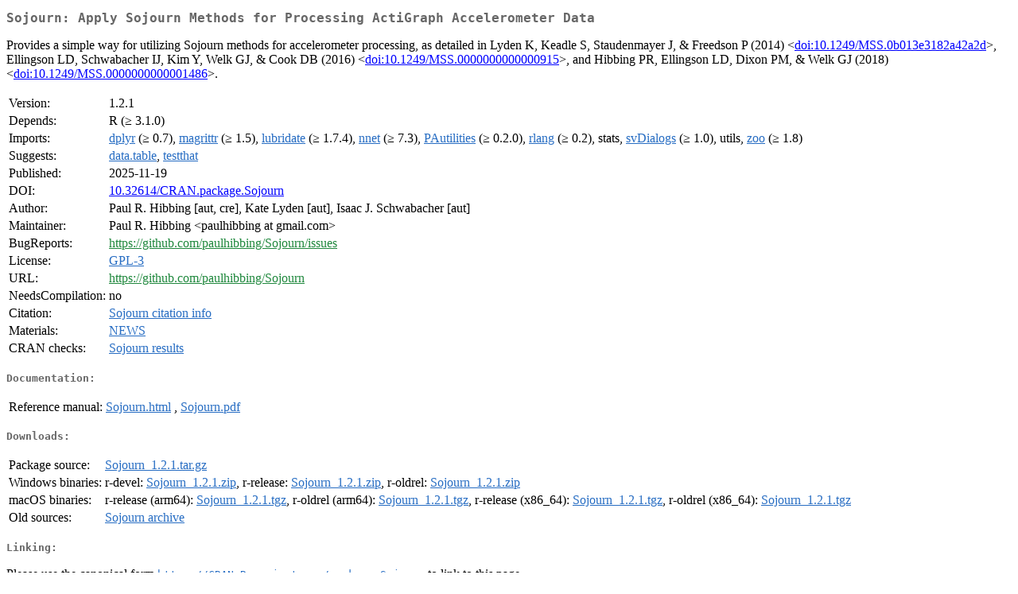

--- FILE ---
content_type: text/html; charset=UTF-8
request_url: https://cran.opencpu.org/web/packages/Sojourn/index.html
body_size: 1954
content:
<!DOCTYPE html>
<html>
<head>
<title>CRAN: Package Sojourn</title>
<link rel="canonical" href="https://CRAN.R-project.org/package=Sojourn"/>
<link rel="stylesheet" type="text/css" href="../../CRAN_web.css" />
<meta http-equiv="Content-Type" content="text/html; charset=utf-8" />
<meta name="viewport" content="width=device-width, initial-scale=1.0, user-scalable=yes"/>
<meta name="citation_title" content="Apply Sojourn Methods for Processing ActiGraph Accelerometer Data [R package Sojourn version 1.2.1]" />
<meta name="citation_author1" content="Paul R. Hibbing" />
<meta name="citation_author2" content="Kate Lyden" />
<meta name="citation_author3" content="Isaac J. Schwabacher" />
<meta name="citation_publication_date" content="2025-11-19" />
<meta name="citation_public_url" content="https://CRAN.R-project.org/package=Sojourn" />
<meta name="DC.identifier" content="https://CRAN.R-project.org/package=Sojourn" />
<meta name="DC.publisher" content="Comprehensive R Archive Network (CRAN)" />
<meta name="twitter:card" content="summary" />
<meta property="og:title" content="Sojourn: Apply Sojourn Methods for Processing ActiGraph Accelerometer Data" />
<meta property="og:description" content="Provides a simple way for utilizing Sojourn methods for accelerometer processing, as detailed in Lyden K, Keadle S, Staudenmayer J, &amp;amp; Freedson P (2014) &amp;lt;&lt;a href=&quot;https://doi.org/10.1249%2FMSS.0b013e3182a42a2d&quot; target=&quot;_top&quot;&gt;doi:10.1249/MSS.0b013e3182a42a2d&lt;/a&gt;&amp;gt;, Ellingson LD, Schwabacher IJ, Kim Y, Welk GJ, &amp;amp; Cook DB (2016) &amp;lt;&lt;a href=&quot;https://doi.org/10.1249%2FMSS.0000000000000915&quot; target=&quot;_top&quot;&gt;doi:10.1249/MSS.0000000000000915&lt;/a&gt;&amp;gt;, and Hibbing PR, Ellingson LD, Dixon PM, &amp;amp; Welk GJ (2018) &amp;lt;&lt;a href=&quot;https://doi.org/10.1249%2FMSS.0000000000001486&quot; target=&quot;_top&quot;&gt;doi:10.1249/MSS.0000000000001486&lt;/a&gt;&amp;gt;." />
<meta property="og:image" content="https://CRAN.R-project.org/CRANlogo.png" />
<meta property="og:type" content="website" />
<meta property="og:url" content="https://CRAN.R-project.org/package=Sojourn" />
<style type="text/css">
  table td { vertical-align: top; }
</style>
</head>
<body>
<div class="container">
<h2>Sojourn: Apply Sojourn Methods for Processing ActiGraph Accelerometer
Data</h2>
<p>Provides a simple way for utilizing Sojourn methods for
    accelerometer processing, as detailed in Lyden K, Keadle S,
    Staudenmayer J, &amp; Freedson P (2014) &lt;<a href="https://doi.org/10.1249%2FMSS.0b013e3182a42a2d" target="_top">doi:10.1249/MSS.0b013e3182a42a2d</a>&gt;,
    Ellingson LD, Schwabacher IJ, Kim Y, Welk GJ, &amp; Cook DB (2016)
    &lt;<a href="https://doi.org/10.1249%2FMSS.0000000000000915" target="_top">doi:10.1249/MSS.0000000000000915</a>&gt;, and Hibbing PR, Ellingson LD,
    Dixon PM, &amp; Welk GJ (2018) &lt;<a href="https://doi.org/10.1249%2FMSS.0000000000001486" target="_top">doi:10.1249/MSS.0000000000001486</a>&gt;.</p>
<table>
<tr>
<td>Version:</td>
<td>1.2.1</td>
</tr>
<tr>
<td>Depends:</td>
<td>R (&ge; 3.1.0)</td>
</tr>
<tr>
<td>Imports:</td>
<td><a href="../dplyr/index.html"><span class="CRAN">dplyr</span></a> (&ge; 0.7), <a href="../magrittr/index.html"><span class="CRAN">magrittr</span></a> (&ge; 1.5), <a href="../lubridate/index.html"><span class="CRAN">lubridate</span></a> (&ge; 1.7.4), <a href="../nnet/index.html"><span class="CRAN">nnet</span></a> (&ge; 7.3), <a href="../PAutilities/index.html"><span class="CRAN">PAutilities</span></a> (&ge; 0.2.0), <a href="../rlang/index.html"><span class="CRAN">rlang</span></a> (&ge; 0.2), stats, <a href="../svDialogs/index.html"><span class="CRAN">svDialogs</span></a> (&ge; 1.0), utils, <a href="../zoo/index.html"><span class="CRAN">zoo</span></a> (&ge; 1.8)</td>
</tr>
<tr>
<td>Suggests:</td>
<td><a href="../data.table/index.html"><span class="CRAN">data.table</span></a>, <a href="../testthat/index.html"><span class="CRAN">testthat</span></a></td>
</tr>
<tr>
<td>Published:</td>
<td>2025-11-19</td>
</tr>
<tr>
<td>DOI:</td>
<td><a href="https://doi.org/10.32614/CRAN.package.Sojourn">10.32614/CRAN.package.Sojourn</a></td>
</tr>
<tr>
<td>Author:</td>
<td>Paul R. Hibbing [aut, cre],
  Kate Lyden [aut],
  Isaac J. Schwabacher [aut]</td>
</tr>
<tr>
<td>Maintainer:</td>
<td>Paul R. Hibbing  &#x3c;&#x70;&#x61;&#x75;&#x6c;&#x68;&#x69;&#x62;&#x62;&#x69;&#x6e;&#x67;&#x20;&#x61;&#x74;&#x20;&#x67;&#x6d;&#x61;&#x69;&#x6c;&#x2e;&#x63;&#x6f;&#x6d;&#x3e;</td>
</tr>
<tr>
<td>BugReports:</td>
<td><a href="https://github.com/paulhibbing/Sojourn/issues" target="_top"><span class="GitHub">https://github.com/paulhibbing/Sojourn/issues</span></a></td>
</tr>
<tr>
<td>License:</td>
<td><a href="../../licenses/GPL-3"><span class="CRAN">GPL-3</span></a></td>
</tr>
<tr>
<td>URL:</td>
<td><a href="https://github.com/paulhibbing/Sojourn" target="_top"><span class="GitHub">https://github.com/paulhibbing/Sojourn</span></a></td>
</tr>
<tr>
<td>NeedsCompilation:</td>
<td>no</td>
</tr>
<tr>
<td>Citation:</td>
<td><a href="citation.html"><span class="CRAN">Sojourn citation info</span></a> </td>
</tr>
<tr>
<td>Materials:</td>
<td><a href="news/news.html"><span class="CRAN">NEWS</span></a> </td>
</tr>
<tr>
<td>CRAN&nbsp;checks:</td>
<td><a href="../../checks/check_results_Sojourn.html"><span class="CRAN">Sojourn results</span></a></td>
</tr>
</table>
<h4>Documentation:</h4>
<table>
<tr>
<td>Reference&nbsp;manual:</td>
<td>
 <a href="refman/Sojourn.html"><span class="CRAN">Sojourn.html</span></a> ,  <a href="Sojourn.pdf"><span class="CRAN">Sojourn.pdf</span></a> 
</td>
</tr>
</table>
<h4>Downloads:</h4>
<table>
<tr>
<td> Package&nbsp;source: </td>
<td> <a href="../../../src/contrib/Sojourn_1.2.1.tar.gz"> <span class="CRAN"> Sojourn_1.2.1.tar.gz </span> </a> </td>
</tr>
<tr>
<td> Windows&nbsp;binaries: </td>
<td> r-devel: <a href="../../../bin/windows/contrib/4.6/Sojourn_1.2.1.zip"><span class="CRAN">Sojourn_1.2.1.zip</span></a>, r-release: <a href="../../../bin/windows/contrib/4.5/Sojourn_1.2.1.zip"><span class="CRAN">Sojourn_1.2.1.zip</span></a>, r-oldrel: <a href="../../../bin/windows/contrib/4.4/Sojourn_1.2.1.zip"><span class="CRAN">Sojourn_1.2.1.zip</span></a> </td>
</tr>
<tr>
<td> macOS&nbsp;binaries: </td>
<td> r-release (arm64): <a href="../../../bin/macosx/big-sur-arm64/contrib/4.5/Sojourn_1.2.1.tgz"><span class="CRAN">Sojourn_1.2.1.tgz</span></a>, r-oldrel (arm64): <a href="../../../bin/macosx/big-sur-arm64/contrib/4.4/Sojourn_1.2.1.tgz"><span class="CRAN">Sojourn_1.2.1.tgz</span></a>, r-release (x86_64): <a href="../../../bin/macosx/big-sur-x86_64/contrib/4.5/Sojourn_1.2.1.tgz"><span class="CRAN">Sojourn_1.2.1.tgz</span></a>, r-oldrel (x86_64): <a href="../../../bin/macosx/big-sur-x86_64/contrib/4.4/Sojourn_1.2.1.tgz"><span class="CRAN">Sojourn_1.2.1.tgz</span></a> </td>
</tr>
<tr>
<td> Old&nbsp;sources: </td>
<td> <a href="https://CRAN.R-project.org/src/contrib/Archive/Sojourn"> <span class="CRAN"> Sojourn archive </span> </a> </td>
</tr>
</table>
<h4>Linking:</h4>
<p>Please use the canonical form
<a href="https://CRAN.R-project.org/package=Sojourn"><span class="CRAN"><samp>https://CRAN.R-project.org/package=Sojourn</samp></span></a>
to link to this page.</p>
</div>
<script defer src="https://static.cloudflareinsights.com/beacon.min.js/vcd15cbe7772f49c399c6a5babf22c1241717689176015" integrity="sha512-ZpsOmlRQV6y907TI0dKBHq9Md29nnaEIPlkf84rnaERnq6zvWvPUqr2ft8M1aS28oN72PdrCzSjY4U6VaAw1EQ==" data-cf-beacon='{"version":"2024.11.0","token":"af5914dabab742738ee05c2ff612844f","r":1,"server_timing":{"name":{"cfCacheStatus":true,"cfEdge":true,"cfExtPri":true,"cfL4":true,"cfOrigin":true,"cfSpeedBrain":true},"location_startswith":null}}' crossorigin="anonymous"></script>
</body>
</html>
